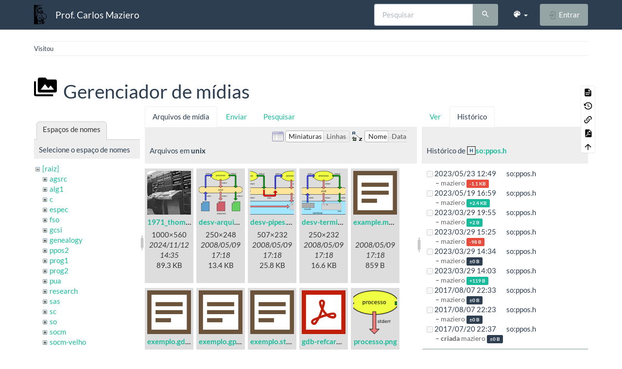

--- FILE ---
content_type: text/html; charset=utf-8
request_url: https://wiki.inf.ufpr.br/maziero/doku.php?id=software:latex&ns=unix&tab_files=files&do=media&tab_details=history&image=so%3Appos.h
body_size: 7298
content:
<!DOCTYPE html>
<html xmlns="http://www.w3.org/1999/xhtml" lang="pt-br" dir="ltr" class="no-js">
<head>
    <meta charset="UTF-8" />
    <title>software:latex [Prof. Carlos Maziero]</title>
    <script>(function(H){H.className=H.className.replace(/\bno-js\b/,'js')})(document.documentElement)</script>
    <meta name="viewport" content="width=device-width,initial-scale=1" />
    <link rel="shortcut icon" href="/maziero/lib/exe/fetch.php?media=favicon.ico" />
<link rel="apple-touch-icon" href="/maziero/lib/tpl/bootstrap3/images/apple-touch-icon.png" />
<meta name="generator" content="DokuWiki"/>
<meta name="robots" content="noindex,nofollow"/>
<link rel="search" type="application/opensearchdescription+xml" href="/maziero/lib/exe/opensearch.php" title="Prof. Carlos Maziero"/>
<link rel="start" href="/maziero/"/>
<link rel="contents" href="/maziero/doku.php?id=software:latex&amp;do=index" title="Índice"/>
<link rel="manifest" href="/maziero/lib/exe/manifest.php" crossorigin="use-credentials"/>
<link rel="alternate" type="text/html" title="HTML simples" href="/maziero/doku.php?do=export_xhtml&amp;id=software:latex"/>
<link rel="alternate" type="text/plain" title="Marcação wiki" href="/maziero/doku.php?do=export_raw&amp;id=software:latex"/>
<link rel="stylesheet" href="/maziero/lib/exe/css.php?t=bootstrap3&amp;tseed=ca408f7f3d3d5f648f478baa0b884103"/>
<script >var NS='software';var JSINFO = {"bootstrap3":{"mode":"media","toc":[],"config":{"collapsibleSections":0,"fixedTopNavbar":1,"showSemanticPopup":0,"sidebarOnNavbar":0,"tagsOnTop":0,"tocAffix":0,"tocCollapseOnScroll":0,"tocCollapsed":0,"tocLayout":"default","useAnchorJS":0,"useAlternativeToolbarIcons":0,"disableSearchSuggest":0}},"id":"software:latex","namespace":"software","ACT":"media","useHeadingNavigation":0,"useHeadingContent":0};(function(H){H.className=H.className.replace(/\bno-js\b/,'js')})(document.documentElement);</script>
<script src="/maziero/lib/exe/jquery.php?tseed=8faf3dc90234d51a499f4f428a0eae43" defer="defer"></script>
<script src="/maziero/lib/exe/js.php?t=bootstrap3&amp;tseed=ca408f7f3d3d5f648f478baa0b884103" defer="defer"></script>
<style type="text/css">@media screen { body { margin-top: 80px; }  #dw__toc.affix { top: 70px; position: fixed !important; } }</style>
    <!--[if lt IE 9]>
    <script type="text/javascript" src="https://oss.maxcdn.com/html5shiv/3.7.2/html5shiv.min.js"></script>
    <script type="text/javascript" src="https://oss.maxcdn.com/respond/1.4.2/respond.min.js"></script>
    <![endif]-->
</head>
<body class="flatly dokuwiki mode_media tpl_bootstrap3 dw-table-width" data-page-id="software:latex"><div class="dokuwiki">
    <header id="dokuwiki__header" class="dw-container dokuwiki container">
    <!-- navbar -->
<nav id="dw__navbar" class="navbar navbar-fixed-top navbar-default" role="navigation">

    <div class="dw-container container">

        <div class="navbar-header">

            <button class="navbar-toggle" type="button" data-toggle="collapse" data-target=".navbar-collapse">
                <span class="icon-bar"></span>
                <span class="icon-bar"></span>
                <span class="icon-bar"></span>
            </button>

            <a class="navbar-brand d-flex align-items-center" href="/maziero/doku.php?id=start" accesskey="h" title="Prof. Carlos Maziero"><img id="dw__logo" class="pull-left h-100 mr-4" alt="Prof. Carlos Maziero" src="/maziero/lib/exe/fetch.php?media=wiki:logo.png" /><div class="pull-right"><div id="dw__title">Prof. Carlos Maziero</div></div></a>
        </div>

        <div class="collapse navbar-collapse">

            
            
            <div class="navbar-right" id="dw__navbar_items">

                <!-- navbar-searchform -->
<form action="/maziero/doku.php?id=software:latex" accept-charset="utf-8" class="navbar-form navbar-left search" id="dw__search" method="get" role="search">
    <div class="input-group">
        <input id="qsearch" autocomplete="off" type="search" placeholder="Pesquisar" value="" accesskey="f" name="q" class="form-control" title="[F]" />
        <div class="input-group-btn">
            <button  class="btn btn-default" type="submit" title="Pesquisar">
                <span class="iconify"  data-icon="mdi:magnify"></span>            </button>
        </div>

    </div>
    <input type="hidden" name="do" value="search" />
</form>
<!-- /navbar-searchform -->
<!-- theme-switcher -->
<ul class="nav navbar-nav" id="dw__themes">
    <li class="dropdown">

        <a href="" class="dropdown-toggle" data-toggle="dropdown" data-target="#" role="button" aria-haspopup="true" aria-expanded="false">
            <span class="iconify"  data-icon="mdi:palette"></span> <span class="hidden-lg hidden-md hidden-sm">Temas</span> <span class="caret"></span>
        </a>

        <ul class="dropdown-menu" aria-labelledby="themes">
            <li class="dropdown-header">
                <span class="iconify"  data-icon="mdi:palette"></span> Temas            </li>
            <li>
                <a onclick="DokuCookie.setValue('bootswatchTheme', 'default'); document.location.reload(true)" href="#">Default</a>
            </li>
            <li class="dropdown-header">
                <span class="iconify"  data-icon="mdi:palette"></span> Bootswatch Themes
            </li>
                        <li>
                <a onclick="DokuCookie.setValue('bootswatchTheme', 'cerulean'); document.location.reload(true)" href="#">Cerulean</a>
            </li>
                        <li>
                <a onclick="DokuCookie.setValue('bootswatchTheme', 'cosmo'); document.location.reload(true)" href="#">Cosmo</a>
            </li>
                        <li>
                <a onclick="DokuCookie.setValue('bootswatchTheme', 'cyborg'); document.location.reload(true)" href="#">Cyborg</a>
            </li>
                        <li>
                <a onclick="DokuCookie.setValue('bootswatchTheme', 'darkly'); document.location.reload(true)" href="#">Darkly</a>
            </li>
                        <li class="active">
                <a onclick="DokuCookie.setValue('bootswatchTheme', 'flatly'); document.location.reload(true)" href="#">Flatly</a>
            </li>
                        <li>
                <a onclick="DokuCookie.setValue('bootswatchTheme', 'journal'); document.location.reload(true)" href="#">Journal</a>
            </li>
                        <li>
                <a onclick="DokuCookie.setValue('bootswatchTheme', 'lumen'); document.location.reload(true)" href="#">Lumen</a>
            </li>
                        <li>
                <a onclick="DokuCookie.setValue('bootswatchTheme', 'paper'); document.location.reload(true)" href="#">Paper</a>
            </li>
                        <li>
                <a onclick="DokuCookie.setValue('bootswatchTheme', 'readable'); document.location.reload(true)" href="#">Readable</a>
            </li>
                        <li>
                <a onclick="DokuCookie.setValue('bootswatchTheme', 'sandstone'); document.location.reload(true)" href="#">Sandstone</a>
            </li>
                        <li>
                <a onclick="DokuCookie.setValue('bootswatchTheme', 'simplex'); document.location.reload(true)" href="#">Simplex</a>
            </li>
                        <li>
                <a onclick="DokuCookie.setValue('bootswatchTheme', 'solar'); document.location.reload(true)" href="#">Solar</a>
            </li>
                        <li>
                <a onclick="DokuCookie.setValue('bootswatchTheme', 'slate'); document.location.reload(true)" href="#">Slate</a>
            </li>
                        <li>
                <a onclick="DokuCookie.setValue('bootswatchTheme', 'spacelab'); document.location.reload(true)" href="#">Spacelab</a>
            </li>
                        <li>
                <a onclick="DokuCookie.setValue('bootswatchTheme', 'superhero'); document.location.reload(true)" href="#">Superhero</a>
            </li>
                        <li>
                <a onclick="DokuCookie.setValue('bootswatchTheme', 'united'); document.location.reload(true)" href="#">United</a>
            </li>
                        <li>
                <a onclick="DokuCookie.setValue('bootswatchTheme', 'yeti'); document.location.reload(true)" href="#">Yeti</a>
            </li>
                    </ul>

    </li>
</ul>
<!-- /theme-switcher -->

                <ul class="nav navbar-nav">

                    
                                        <li>
                        <span class="dw__actions dw-action-icon">
                        <a href="/maziero/doku.php?id=software:latex&amp;do=login&amp;sectok=" title="Entrar" rel="nofollow" class="menuitem login btn btn-default navbar-btn"><svg xmlns="http://www.w3.org/2000/svg" width="24" height="24" viewBox="0 0 24 24"><path d="M10 17.25V14H3v-4h7V6.75L15.25 12 10 17.25M8 2h9a2 2 0 0 1 2 2v16a2 2 0 0 1-2 2H8a2 2 0 0 1-2-2v-4h2v4h9V4H8v4H6V4a2 2 0 0 1 2-2z"/></svg><span class=""> Entrar</span></a>                        </span>
                    </li>
                    
                </ul>

                
                
            </div>

        </div>
    </div>
</nav>
<!-- navbar -->
    </header>

    <a name="dokuwiki__top" id="dokuwiki__top"></a>

    <main role="main" class="dw-container pb-5 dokuwiki container">

        <div id="dokuwiki__pageheader">

            
            <!-- breadcrumbs -->
<nav id="dw__breadcrumbs" class="small">

    <hr/>

    
        <div class="dw__breadcrumbs hidden-print">
        <ol class="breadcrumb"><li>Visitou</li>    </div>
    
    <hr/>

</nav>
<!-- /breadcrumbs -->

            <p class="text-right">
                            </p>

            <div id="dw__msgarea" class="small">
                            </div>

        </div>

        <div class="row">

            
            <article id="dokuwiki__content" class="col-sm-12 col-md-12 " itemscope itemtype="http://schema.org/Article" itemref="dw__license">

                
<!-- page-tools -->
<nav id="dw__pagetools" class="hidden-print">
    <div class="tools panel panel-default">
        <ul class="nav nav-stacked nav-pills text-muted">
            <li class="action"><a href="/maziero/doku.php?id=software:latex&amp;do=" title="Mostrar página [v]" rel="nofollow" accesskey="v" class="menuitem show"><svg xmlns="http://www.w3.org/2000/svg" width="24" height="24" viewBox="0 0 24 24"><path d="M13 9h5.5L13 3.5V9M6 2h8l6 6v12a2 2 0 0 1-2 2H6a2 2 0 0 1-2-2V4c0-1.11.89-2 2-2m9 16v-2H6v2h9m3-4v-2H6v2h12z"/></svg><span>Mostrar página</span></a></li><li class="action"><a href="/maziero/doku.php?id=software:latex&amp;do=revisions" title="Revisões anteriores [o]" rel="nofollow" accesskey="o" class="menuitem revs"><svg xmlns="http://www.w3.org/2000/svg" width="24" height="24" viewBox="0 0 24 24"><path d="M11 7v5.11l4.71 2.79.79-1.28-4-2.37V7m0-5C8.97 2 5.91 3.92 4.27 6.77L2 4.5V11h6.5L5.75 8.25C6.96 5.73 9.5 4 12.5 4a7.5 7.5 0 0 1 7.5 7.5 7.5 7.5 0 0 1-7.5 7.5c-3.27 0-6.03-2.09-7.06-5h-2.1c1.1 4.03 4.77 7 9.16 7 5.24 0 9.5-4.25 9.5-9.5A9.5 9.5 0 0 0 12.5 2z"/></svg><span>Revisões anteriores</span></a></li><li class="action"><a href="/maziero/doku.php?id=software:latex&amp;do=backlink" title="Links reversos" rel="nofollow" class="menuitem backlink"><svg xmlns="http://www.w3.org/2000/svg" width="24" height="24" viewBox="0 0 24 24"><path d="M10.59 13.41c.41.39.41 1.03 0 1.42-.39.39-1.03.39-1.42 0a5.003 5.003 0 0 1 0-7.07l3.54-3.54a5.003 5.003 0 0 1 7.07 0 5.003 5.003 0 0 1 0 7.07l-1.49 1.49c.01-.82-.12-1.64-.4-2.42l.47-.48a2.982 2.982 0 0 0 0-4.24 2.982 2.982 0 0 0-4.24 0l-3.53 3.53a2.982 2.982 0 0 0 0 4.24m2.82-4.24c.39-.39 1.03-.39 1.42 0a5.003 5.003 0 0 1 0 7.07l-3.54 3.54a5.003 5.003 0 0 1-7.07 0 5.003 5.003 0 0 1 0-7.07l1.49-1.49c-.01.82.12 1.64.4 2.43l-.47.47a2.982 2.982 0 0 0 0 4.24 2.982 2.982 0 0 0 4.24 0l3.53-3.53a2.982 2.982 0 0 0 0-4.24.973.973 0 0 1 0-1.42z"/></svg><span>Links reversos</span></a></li><li class="action"><a href="/maziero/doku.php?id=software:latex&amp;do=export_pdf" title="Exportar para PDF" rel="nofollow" class="menuitem export_pdf"><svg xmlns="http://www.w3.org/2000/svg" width="24" height="24" viewBox="0 0 24 24"><path d="M14 9h5.5L14 3.5V9M7 2h8l6 6v12a2 2 0 0 1-2 2H7a2 2 0 0 1-2-2V4a2 2 0 0 1 2-2m4.93 10.44c.41.9.93 1.64 1.53 2.15l.41.32c-.87.16-2.07.44-3.34.93l-.11.04.5-1.04c.45-.87.78-1.66 1.01-2.4m6.48 3.81c.18-.18.27-.41.28-.66.03-.2-.02-.39-.12-.55-.29-.47-1.04-.69-2.28-.69l-1.29.07-.87-.58c-.63-.52-1.2-1.43-1.6-2.56l.04-.14c.33-1.33.64-2.94-.02-3.6a.853.853 0 0 0-.61-.24h-.24c-.37 0-.7.39-.79.77-.37 1.33-.15 2.06.22 3.27v.01c-.25.88-.57 1.9-1.08 2.93l-.96 1.8-.89.49c-1.2.75-1.77 1.59-1.88 2.12-.04.19-.02.36.05.54l.03.05.48.31.44.11c.81 0 1.73-.95 2.97-3.07l.18-.07c1.03-.33 2.31-.56 4.03-.75 1.03.51 2.24.74 3 .74.44 0 .74-.11.91-.3m-.41-.71l.09.11c-.01.1-.04.11-.09.13h-.04l-.19.02c-.46 0-1.17-.19-1.9-.51.09-.1.13-.1.23-.1 1.4 0 1.8.25 1.9.35M8.83 17c-.65 1.19-1.24 1.85-1.69 2 .05-.38.5-1.04 1.21-1.69l.48-.31m3.02-6.91c-.23-.9-.24-1.63-.07-2.05l.07-.12.15.05c.17.24.19.56.09 1.1l-.03.16-.16.82-.05.04z"/></svg><span>Exportar para PDF</span></a></li><li class="action"><a href="#dokuwiki__top" title="Voltar ao topo [t]" rel="nofollow" accesskey="t" class="menuitem top"><svg xmlns="http://www.w3.org/2000/svg" width="24" height="24" viewBox="0 0 24 24"><path d="M13 20h-2V8l-5.5 5.5-1.42-1.42L12 4.16l7.92 7.92-1.42 1.42L13 8v12z"/></svg><span>Voltar ao topo</span></a></li>        </ul>
    </div>
</nav>
<!-- /page-tools -->

                <div class="no-panel" itemprop="articleBody">
                    <div class="page ">

                        
<div class="dw-content-page "><!-- content --><div class="dw-content"><div id="mediamanager__page">
<h1 class="page-header pb-3 mb-4 mt-5"><svg viewBox="0 0 24 24" xmlns="http://www.w3.org/2000/svg" width="1em" height="1em" role="presentation" class="iconify mr-2"><path d="M7 15l4.5-6 3.5 4.5 2.5-3L21 15m1-11h-8l-2-2H6a2 2 0 0 0-2 2v12a2 2 0 0 0 2 2h16a2 2 0 0 0 2-2V6a2 2 0 0 0-2-2M2 6H0v14a2 2 0 0 0 2 2h18v-2H2V6z"/></svg> Gerenciador de mídias</h1>
<div class="panel namespaces">
<h2 class="page-header pb-3 mb-4 mt-5">Espaços de nomes</h2>
<div class="panelHeader">Selecione o espaço de nomes</div>
<div class="panelContent" id="media__tree">

<ul class="idx fix-media-list-overlap">
<li class="media level0 open"><img src="/maziero/lib/images/minus.gif" alt="−" /><div class="li"><a href="/maziero/doku.php?id=software:latex&amp;ns=&amp;tab_files=files&amp;do=media&amp;tab_details=history&amp;image=so%3Appos.h" class="idx_dir">[raiz]</a></div>
<ul class="idx fix-media-list-overlap">
<li class="media level1 closed"><img src="/maziero/lib/images/plus.gif" alt="+" /><div class="li"><a href="/maziero/doku.php?id=software:latex&amp;ns=agsrc&amp;tab_files=files&amp;do=media&amp;tab_details=history&amp;image=so%3Appos.h" class="idx_dir">agsrc</a></div></li>
<li class="media level1 closed"><img src="/maziero/lib/images/plus.gif" alt="+" /><div class="li"><a href="/maziero/doku.php?id=software:latex&amp;ns=alg1&amp;tab_files=files&amp;do=media&amp;tab_details=history&amp;image=so%3Appos.h" class="idx_dir">alg1</a></div></li>
<li class="media level1 closed"><img src="/maziero/lib/images/plus.gif" alt="+" /><div class="li"><a href="/maziero/doku.php?id=software:latex&amp;ns=c&amp;tab_files=files&amp;do=media&amp;tab_details=history&amp;image=so%3Appos.h" class="idx_dir">c</a></div></li>
<li class="media level1 closed"><img src="/maziero/lib/images/plus.gif" alt="+" /><div class="li"><a href="/maziero/doku.php?id=software:latex&amp;ns=espec&amp;tab_files=files&amp;do=media&amp;tab_details=history&amp;image=so%3Appos.h" class="idx_dir">espec</a></div></li>
<li class="media level1 closed"><img src="/maziero/lib/images/plus.gif" alt="+" /><div class="li"><a href="/maziero/doku.php?id=software:latex&amp;ns=fso&amp;tab_files=files&amp;do=media&amp;tab_details=history&amp;image=so%3Appos.h" class="idx_dir">fso</a></div></li>
<li class="media level1 closed"><img src="/maziero/lib/images/plus.gif" alt="+" /><div class="li"><a href="/maziero/doku.php?id=software:latex&amp;ns=gcsi&amp;tab_files=files&amp;do=media&amp;tab_details=history&amp;image=so%3Appos.h" class="idx_dir">gcsi</a></div></li>
<li class="media level1 closed"><img src="/maziero/lib/images/plus.gif" alt="+" /><div class="li"><a href="/maziero/doku.php?id=software:latex&amp;ns=genealogy&amp;tab_files=files&amp;do=media&amp;tab_details=history&amp;image=so%3Appos.h" class="idx_dir">genealogy</a></div></li>
<li class="media level1 closed"><img src="/maziero/lib/images/plus.gif" alt="+" /><div class="li"><a href="/maziero/doku.php?id=software:latex&amp;ns=ppos2&amp;tab_files=files&amp;do=media&amp;tab_details=history&amp;image=so%3Appos.h" class="idx_dir">ppos2</a></div></li>
<li class="media level1 closed"><img src="/maziero/lib/images/plus.gif" alt="+" /><div class="li"><a href="/maziero/doku.php?id=software:latex&amp;ns=prog1&amp;tab_files=files&amp;do=media&amp;tab_details=history&amp;image=so%3Appos.h" class="idx_dir">prog1</a></div></li>
<li class="media level1 closed"><img src="/maziero/lib/images/plus.gif" alt="+" /><div class="li"><a href="/maziero/doku.php?id=software:latex&amp;ns=prog2&amp;tab_files=files&amp;do=media&amp;tab_details=history&amp;image=so%3Appos.h" class="idx_dir">prog2</a></div></li>
<li class="media level1 closed"><img src="/maziero/lib/images/plus.gif" alt="+" /><div class="li"><a href="/maziero/doku.php?id=software:latex&amp;ns=pua&amp;tab_files=files&amp;do=media&amp;tab_details=history&amp;image=so%3Appos.h" class="idx_dir">pua</a></div></li>
<li class="media level1 closed"><img src="/maziero/lib/images/plus.gif" alt="+" /><div class="li"><a href="/maziero/doku.php?id=software:latex&amp;ns=research&amp;tab_files=files&amp;do=media&amp;tab_details=history&amp;image=so%3Appos.h" class="idx_dir">research</a></div></li>
<li class="media level1 closed"><img src="/maziero/lib/images/plus.gif" alt="+" /><div class="li"><a href="/maziero/doku.php?id=software:latex&amp;ns=sas&amp;tab_files=files&amp;do=media&amp;tab_details=history&amp;image=so%3Appos.h" class="idx_dir">sas</a></div></li>
<li class="media level1 closed"><img src="/maziero/lib/images/plus.gif" alt="+" /><div class="li"><a href="/maziero/doku.php?id=software:latex&amp;ns=sc&amp;tab_files=files&amp;do=media&amp;tab_details=history&amp;image=so%3Appos.h" class="idx_dir">sc</a></div></li>
<li class="media level1 closed"><img src="/maziero/lib/images/plus.gif" alt="+" /><div class="li"><a href="/maziero/doku.php?id=software:latex&amp;ns=so&amp;tab_files=files&amp;do=media&amp;tab_details=history&amp;image=so%3Appos.h" class="idx_dir">so</a></div></li>
<li class="media level1 closed"><img src="/maziero/lib/images/plus.gif" alt="+" /><div class="li"><a href="/maziero/doku.php?id=software:latex&amp;ns=socm&amp;tab_files=files&amp;do=media&amp;tab_details=history&amp;image=so%3Appos.h" class="idx_dir">socm</a></div></li>
<li class="media level1 closed"><img src="/maziero/lib/images/plus.gif" alt="+" /><div class="li"><a href="/maziero/doku.php?id=software:latex&amp;ns=socm-velho&amp;tab_files=files&amp;do=media&amp;tab_details=history&amp;image=so%3Appos.h" class="idx_dir">socm-velho</a></div></li>
<li class="media level1 closed"><img src="/maziero/lib/images/plus.gif" alt="+" /><div class="li"><a href="/maziero/doku.php?id=software:latex&amp;ns=software&amp;tab_files=files&amp;do=media&amp;tab_details=history&amp;image=so%3Appos.h" class="idx_dir">software</a></div></li>
<li class="media level1 closed"><img src="/maziero/lib/images/plus.gif" alt="+" /><div class="li"><a href="/maziero/doku.php?id=software:latex&amp;ns=sotr&amp;tab_files=files&amp;do=media&amp;tab_details=history&amp;image=so%3Appos.h" class="idx_dir">sotr</a></div></li>
<li class="media level1 closed"><img src="/maziero/lib/images/plus.gif" alt="+" /><div class="li"><a href="/maziero/doku.php?id=software:latex&amp;ns=teaching&amp;tab_files=files&amp;do=media&amp;tab_details=history&amp;image=so%3Appos.h" class="idx_dir">teaching</a></div></li>
<li class="media level1 open"><img src="/maziero/lib/images/minus.gif" alt="−" /><div class="li"><a href="/maziero/doku.php?id=software:latex&amp;ns=unix&amp;tab_files=files&amp;do=media&amp;tab_details=history&amp;image=so%3Appos.h" class="idx_dir">unix</a></div></li>
<li class="media level1 closed"><img src="/maziero/lib/images/plus.gif" alt="+" /><div class="li"><a href="/maziero/doku.php?id=software:latex&amp;ns=wiki&amp;tab_files=files&amp;do=media&amp;tab_details=history&amp;image=so%3Appos.h" class="idx_dir">wiki</a></div></li>
</ul></li>
</ul>
</div>
</div>
<div class="panel filelist">
<h2 class="a11y sr-only page-header pb-3 mb-4 mt-5">Arquivos de mídia</h2>
<ul class="nav nav-tabs">
<li class="active"><a href="#">Arquivos de mídia</a></li>
<li><a href="/maziero/doku.php?id=software:latex&amp;tab_files=upload&amp;do=media&amp;tab_details=history&amp;image=so%3Appos.h&amp;ns=unix">Enviar</a></li>
<li><a href="/maziero/doku.php?id=software:latex&amp;tab_files=search&amp;do=media&amp;tab_details=history&amp;image=so%3Appos.h&amp;ns=unix">Pesquisar</a></li>
</ul>
<div class="panelHeader">
<h3 class="page-header pb-3 mb-4 mt-5">Arquivos em <strong>unix</strong></h3>
<form method="get" action="/maziero/doku.php?id=software:latex" class="options doku_form form-inline" accept-charset="utf-8"><input type="hidden" name="sectok" value="" /><input type="hidden" name="do" value="media" /><input type="hidden" name="tab_files" value="files" /><input type="hidden" name="tab_details" value="history" /><input type="hidden" name="image" value="so:ppos.h" /><input type="hidden" name="ns" value="unix" /><div class="no"><ul class="fix-media-list-overlap">
<li class="listType"><label for="listType__thumbs" class="thumbs control-label">
<input name="list_dwmedia" type="radio" value="thumbs" id="listType__thumbs" class="thumbs radio-inline"  checked="checked" />
<span>Miniaturas</span>
</label><label for="listType__rows" class="rows control-label">
<input name="list_dwmedia" type="radio" value="rows" id="listType__rows" class="rows radio-inline" />
<span>Linhas</span>
</label></li>
<li class="sortBy"><label for="sortBy__name" class="name control-label">
<input name="sort_dwmedia" type="radio" value="name" id="sortBy__name" class="name radio-inline"  checked="checked" />
<span>Nome</span>
</label><label for="sortBy__date" class="date control-label">
<input name="sort_dwmedia" type="radio" value="date" id="sortBy__date" class="date radio-inline" />
<span>Data</span>
</label></li>
<li><button value="1" type="submit" class="btn btn-default">Aplicar</button></li>
</ul>
</div></form></div>
<div class="panelContent">
<ul class="thumbs fix-media-list-overlap"><li><dl title="1971_thompson_ritchie_pdp11.jpg"><dt><a id="l_:unix:1971_thompson_ritchie_pdp11.jpg" class="image thumb" href="/maziero/doku.php?id=software:latex&amp;image=unix%3A1971_thompson_ritchie_pdp11.jpg&amp;ns=unix&amp;tab_details=view&amp;do=media&amp;tab_files=files"><img src="/maziero/lib/exe/fetch.php?w=90&amp;h=90&amp;tok=51aaf5&amp;media=unix:1971_thompson_ritchie_pdp11.jpg" alt="1971_thompson_ritchie_pdp11.jpg" loading="lazy" width="90" height="90" /></a></dt><dd class="name"><a href="/maziero/doku.php?id=software:latex&amp;image=unix%3A1971_thompson_ritchie_pdp11.jpg&amp;ns=unix&amp;tab_details=view&amp;do=media&amp;tab_files=files" id="h_:unix:1971_thompson_ritchie_pdp11.jpg">1971_thompson_ritchie_pdp11.jpg</a></dd><dd class="size">1000&#215;560</dd><dd class="date">2024/11/12 14:35</dd><dd class="filesize">89.3 KB</dd></dl></li><li><dl title="desv-arquivos.png"><dt><a id="l_:unix:desv-arquivos.png" class="image thumb" href="/maziero/doku.php?id=software:latex&amp;image=unix%3Adesv-arquivos.png&amp;ns=unix&amp;tab_details=view&amp;do=media&amp;tab_files=files"><img src="/maziero/lib/exe/fetch.php?w=90&amp;h=90&amp;tok=1d97a3&amp;media=unix:desv-arquivos.png" alt="desv-arquivos.png" loading="lazy" width="90" height="90" /></a></dt><dd class="name"><a href="/maziero/doku.php?id=software:latex&amp;image=unix%3Adesv-arquivos.png&amp;ns=unix&amp;tab_details=view&amp;do=media&amp;tab_files=files" id="h_:unix:desv-arquivos.png">desv-arquivos.png</a></dd><dd class="size">250&#215;248</dd><dd class="date">2008/05/09 17:18</dd><dd class="filesize">13.4 KB</dd></dl></li><li><dl title="desv-pipes.png"><dt><a id="l_:unix:desv-pipes.png" class="image thumb" href="/maziero/doku.php?id=software:latex&amp;image=unix%3Adesv-pipes.png&amp;ns=unix&amp;tab_details=view&amp;do=media&amp;tab_files=files"><img src="/maziero/lib/exe/fetch.php?w=90&amp;h=90&amp;tok=067302&amp;media=unix:desv-pipes.png" alt="desv-pipes.png" loading="lazy" width="90" height="90" /></a></dt><dd class="name"><a href="/maziero/doku.php?id=software:latex&amp;image=unix%3Adesv-pipes.png&amp;ns=unix&amp;tab_details=view&amp;do=media&amp;tab_files=files" id="h_:unix:desv-pipes.png">desv-pipes.png</a></dd><dd class="size">507&#215;232</dd><dd class="date">2008/05/09 17:18</dd><dd class="filesize">25.8 KB</dd></dl></li><li><dl title="desv-terminal.png"><dt><a id="l_:unix:desv-terminal.png" class="image thumb" href="/maziero/doku.php?id=software:latex&amp;image=unix%3Adesv-terminal.png&amp;ns=unix&amp;tab_details=view&amp;do=media&amp;tab_files=files"><img src="/maziero/lib/exe/fetch.php?w=90&amp;h=90&amp;tok=a78ea3&amp;media=unix:desv-terminal.png" alt="desv-terminal.png" loading="lazy" width="90" height="90" /></a></dt><dd class="name"><a href="/maziero/doku.php?id=software:latex&amp;image=unix%3Adesv-terminal.png&amp;ns=unix&amp;tab_details=view&amp;do=media&amp;tab_files=files" id="h_:unix:desv-terminal.png">desv-terminal.png</a></dd><dd class="size">250&#215;232</dd><dd class="date">2008/05/09 17:18</dd><dd class="filesize">16.6 KB</dd></dl></li><li><dl title="example.makefile.txt"><dt><a id="l_:unix:example.makefile.txt" class="image thumb" href="/maziero/doku.php?id=software:latex&amp;image=unix%3Aexample.makefile.txt&amp;ns=unix&amp;tab_details=view&amp;do=media&amp;tab_files=files"><img src="/maziero/lib/images/fileicons/svg/txt.svg" alt="example.makefile.txt" loading="lazy" width="90" height="90" /></a></dt><dd class="name"><a href="/maziero/doku.php?id=software:latex&amp;image=unix%3Aexample.makefile.txt&amp;ns=unix&amp;tab_details=view&amp;do=media&amp;tab_files=files" id="h_:unix:example.makefile.txt">example.makefile.txt</a></dd><dd class="size">&#160;</dd><dd class="date">2008/05/09 17:18</dd><dd class="filesize">859 B</dd></dl></li><li><dl title="exemplo.gdb.txt"><dt><a id="l_:unix:exemplo.gdb.txt" class="image thumb" href="/maziero/doku.php?id=software:latex&amp;image=unix%3Aexemplo.gdb.txt&amp;ns=unix&amp;tab_details=view&amp;do=media&amp;tab_files=files"><img src="/maziero/lib/images/fileicons/svg/txt.svg" alt="exemplo.gdb.txt" loading="lazy" width="90" height="90" /></a></dt><dd class="name"><a href="/maziero/doku.php?id=software:latex&amp;image=unix%3Aexemplo.gdb.txt&amp;ns=unix&amp;tab_details=view&amp;do=media&amp;tab_files=files" id="h_:unix:exemplo.gdb.txt">exemplo.gdb.txt</a></dd><dd class="size">&#160;</dd><dd class="date">2008/05/09 17:18</dd><dd class="filesize">3.3 KB</dd></dl></li><li><dl title="exemplo.gprof.txt"><dt><a id="l_:unix:exemplo.gprof.txt" class="image thumb" href="/maziero/doku.php?id=software:latex&amp;image=unix%3Aexemplo.gprof.txt&amp;ns=unix&amp;tab_details=view&amp;do=media&amp;tab_files=files"><img src="/maziero/lib/images/fileicons/svg/txt.svg" alt="exemplo.gprof.txt" loading="lazy" width="90" height="90" /></a></dt><dd class="name"><a href="/maziero/doku.php?id=software:latex&amp;image=unix%3Aexemplo.gprof.txt&amp;ns=unix&amp;tab_details=view&amp;do=media&amp;tab_files=files" id="h_:unix:exemplo.gprof.txt">exemplo.gprof.txt</a></dd><dd class="size">&#160;</dd><dd class="date">2008/05/09 17:18</dd><dd class="filesize">7.7 KB</dd></dl></li><li><dl title="exemplo.strace.txt"><dt><a id="l_:unix:exemplo.strace.txt" class="image thumb" href="/maziero/doku.php?id=software:latex&amp;image=unix%3Aexemplo.strace.txt&amp;ns=unix&amp;tab_details=view&amp;do=media&amp;tab_files=files"><img src="/maziero/lib/images/fileicons/svg/txt.svg" alt="exemplo.strace.txt" loading="lazy" width="90" height="90" /></a></dt><dd class="name"><a href="/maziero/doku.php?id=software:latex&amp;image=unix%3Aexemplo.strace.txt&amp;ns=unix&amp;tab_details=view&amp;do=media&amp;tab_files=files" id="h_:unix:exemplo.strace.txt">exemplo.strace.txt</a></dd><dd class="size">&#160;</dd><dd class="date">2008/05/09 17:18</dd><dd class="filesize">4.2 KB</dd></dl></li><li><dl title="gdb-refcard.pdf"><dt><a id="l_:unix:gdb-refcard.pdf" class="image thumb" href="/maziero/doku.php?id=software:latex&amp;image=unix%3Agdb-refcard.pdf&amp;ns=unix&amp;tab_details=view&amp;do=media&amp;tab_files=files"><img src="/maziero/lib/images/fileicons/svg/pdf.svg" alt="gdb-refcard.pdf" loading="lazy" width="90" height="90" /></a></dt><dd class="name"><a href="/maziero/doku.php?id=software:latex&amp;image=unix%3Agdb-refcard.pdf&amp;ns=unix&amp;tab_details=view&amp;do=media&amp;tab_files=files" id="h_:unix:gdb-refcard.pdf">gdb-refcard.pdf</a></dd><dd class="size">&#160;</dd><dd class="date">2015/11/23 09:24</dd><dd class="filesize">80.6 KB</dd></dl></li><li><dl title="processo.png"><dt><a id="l_:unix:processo.png" class="image thumb" href="/maziero/doku.php?id=software:latex&amp;image=unix%3Aprocesso.png&amp;ns=unix&amp;tab_details=view&amp;do=media&amp;tab_files=files"><img src="/maziero/lib/exe/fetch.php?w=90&amp;h=90&amp;tok=edec43&amp;media=unix:processo.png" alt="processo.png" loading="lazy" width="90" height="90" /></a></dt><dd class="name"><a href="/maziero/doku.php?id=software:latex&amp;image=unix%3Aprocesso.png&amp;ns=unix&amp;tab_details=view&amp;do=media&amp;tab_files=files" id="h_:unix:processo.png">processo.png</a></dd><dd class="size">189&#215;98</dd><dd class="date">2008/05/09 17:18</dd><dd class="filesize">6.2 KB</dd></dl></li><li><dl title="slackware.jpg"><dt><a id="l_:unix:slackware.jpg" class="image thumb" href="/maziero/doku.php?id=software:latex&amp;image=unix%3Aslackware.jpg&amp;ns=unix&amp;tab_details=view&amp;do=media&amp;tab_files=files"><img src="/maziero/lib/exe/fetch.php?w=90&amp;h=90&amp;tok=4902ce&amp;media=unix:slackware.jpg" alt="slackware.jpg" loading="lazy" width="90" height="90" /></a></dt><dd class="name"><a href="/maziero/doku.php?id=software:latex&amp;image=unix%3Aslackware.jpg&amp;ns=unix&amp;tab_details=view&amp;do=media&amp;tab_files=files" id="h_:unix:slackware.jpg">slackware.jpg</a></dd><dd class="size">666&#215;499</dd><dd class="date">2024/11/12 15:43</dd><dd class="filesize">94.7 KB</dd></dl></li><li><dl title="x-window-system.png"><dt><a id="l_:unix:x-window-system.png" class="image thumb" href="/maziero/doku.php?id=software:latex&amp;image=unix%3Ax-window-system.png&amp;ns=unix&amp;tab_details=view&amp;do=media&amp;tab_files=files"><img src="/maziero/lib/exe/fetch.php?w=90&amp;h=90&amp;tok=c672b3&amp;media=unix:x-window-system.png" alt="x-window-system.png" loading="lazy" width="90" height="90" /></a></dt><dd class="name"><a href="/maziero/doku.php?id=software:latex&amp;image=unix%3Ax-window-system.png&amp;ns=unix&amp;tab_details=view&amp;do=media&amp;tab_files=files" id="h_:unix:x-window-system.png">x-window-system.png</a></dd><dd class="size">900&#215;750</dd><dd class="date">2024/11/12 15:33</dd><dd class="filesize">15 KB</dd></dl></li><li><dl title="xwindows.png"><dt><a id="l_:unix:xwindows.png" class="image thumb" href="/maziero/doku.php?id=software:latex&amp;image=unix%3Axwindows.png&amp;ns=unix&amp;tab_details=view&amp;do=media&amp;tab_files=files"><img src="/maziero/lib/exe/fetch.php?w=90&amp;h=90&amp;tok=8d3a10&amp;media=unix:xwindows.png" alt="xwindows.png" loading="lazy" width="90" height="90" /></a></dt><dd class="name"><a href="/maziero/doku.php?id=software:latex&amp;image=unix%3Axwindows.png&amp;ns=unix&amp;tab_details=view&amp;do=media&amp;tab_files=files" id="h_:unix:xwindows.png">xwindows.png</a></dd><dd class="size">536&#215;416</dd><dd class="date">2008/05/09 17:18</dd><dd class="filesize">6.9 KB</dd></dl></li></ul>
</div>
</div>
<div class="panel file">
<h2 class="a11y sr-only page-header pb-3 mb-4 mt-5">Arquivo</h2>
<ul class="nav nav-tabs">
<li><a href="/maziero/doku.php?id=software:latex&amp;tab_details=view&amp;do=media&amp;tab_files=files&amp;image=so%3Appos.h&amp;ns=unix">Ver</a></li>
<li class="active"><a href="#">Histórico</a></li>
</ul>
<div class="panelHeader"><h3 class="page-header pb-3 mb-4 mt-5">Histórico de <strong><a href="/maziero/lib/exe/fetch.php?media=so:ppos.h" class="select mediafile mf_h" title="Ver o arquivo original">so:ppos.h</a></strong></h3></div>
<div class="panelContent">
<form id="page__revisions" action="/maziero/doku.php?id=software:latex&amp;image=so%3Appos.h&amp;do=media&amp;tab_files=files&amp;tab_details=history&amp;ns=unix" class="changes doku_form form-inline" method="post" accept-charset="utf-8"><input type="hidden" name="sectok" value="" /><input type="hidden" name="mediado" value="diff" /><div class="no"><ul class="fix-media-list-overlap" ><li class=""><div class="li"><input name="" type="checkbox" value="1684846144" disabled="disabled" class="checkbox-inline" /> <span class="date">2023/05/23 12:49</span> <img src="/maziero/lib/images/blank.gif" width="15" height="11" alt="" /> so:ppos.h <div> <span class="sum"> – </span> <span class="user"><bdi>maziero</bdi></span> <span class="sizechange negative label label-danger">-1.1 KB</span>  </div></div></li><li class=""><div class="li"><input name="" type="checkbox" value="1684515542" disabled="disabled" class="checkbox-inline" /> <span class="date">2023/05/19 16:59</span> <img src="/maziero/lib/images/blank.gif" width="15" height="11" alt="" /> so:ppos.h <div> <span class="sum"> – </span> <span class="user"><bdi>maziero</bdi></span> <span class="sizechange positive label label-success">+2.4 KB</span>  </div></div></li><li class=""><div class="li"><input name="" type="checkbox" value="1680119724" disabled="disabled" class="checkbox-inline" /> <span class="date">2023/03/29 19:55</span> <img src="/maziero/lib/images/blank.gif" width="15" height="11" alt="" /> so:ppos.h <div> <span class="sum"> – </span> <span class="user"><bdi>maziero</bdi></span> <span class="sizechange positive label label-success">+2 B</span>  </div></div></li><li class=""><div class="li"><input name="" type="checkbox" value="1680103552" disabled="disabled" class="checkbox-inline" /> <span class="date">2023/03/29 15:25</span> <img src="/maziero/lib/images/blank.gif" width="15" height="11" alt="" /> so:ppos.h <div> <span class="sum"> – </span> <span class="user"><bdi>maziero</bdi></span> <span class="sizechange negative label label-danger">-98 B</span>  </div></div></li><li class=""><div class="li"><input name="" type="checkbox" value="1680100450" disabled="disabled" class="checkbox-inline" /> <span class="date">2023/03/29 14:34</span> <img src="/maziero/lib/images/blank.gif" width="15" height="11" alt="" /> so:ppos.h <div> <span class="sum"> – </span> <span class="user"><bdi>maziero</bdi></span> <span class="sizechange">±0 B</span>  </div></div></li><li class=""><div class="li"><input name="" type="checkbox" value="1680098637" disabled="disabled" class="checkbox-inline" /> <span class="date">2023/03/29 14:03</span> <img src="/maziero/lib/images/blank.gif" width="15" height="11" alt="" /> so:ppos.h <div> <span class="sum"> – </span> <span class="user"><bdi>maziero</bdi></span> <span class="sizechange positive label label-success">+119 B</span>  </div></div></li><li class=""><div class="li"><input name="" type="checkbox" value="1502145214" disabled="disabled" class="checkbox-inline" /> <span class="date">2017/08/07 22:33</span> <img src="/maziero/lib/images/blank.gif" width="15" height="11" alt="" /> so:ppos.h <div> <span class="sum"> – </span> <span class="user"><bdi>maziero</bdi></span> <span class="sizechange">±0 B</span>  </div></div></li><li class=""><div class="li"><input name="" type="checkbox" value="1502144594" disabled="disabled" class="checkbox-inline" /> <span class="date">2017/08/07 22:23</span> <img src="/maziero/lib/images/blank.gif" width="15" height="11" alt="" /> so:ppos.h <div> <span class="sum"> – </span> <span class="user"><bdi>maziero</bdi></span> <span class="sizechange">±0 B</span>  </div></div></li><li class=""><div class="li"><input name="" type="checkbox" value="1500590240" disabled="disabled" class="checkbox-inline" /> <span class="date">2017/07/20 22:37</span> <img src="/maziero/lib/images/blank.gif" width="15" height="11" alt="" /> so:ppos.h <div> <span class="sum"> – criada</span> <span class="user"><bdi>maziero</bdi></span> <span class="sizechange">±0 B</span>  </div></div></li></ul><button name="do[diff]" value="1" type="submit" class="btn btn-default mr-2 btn btn-default">Mostrar diferenças entre as revisões selecionadas</button></div></form><div class="pagenav"></div></div>
</div>
</div></div><!-- /content --></div>
                    </div>
                </div>

                <div class="small text-right">

                                        <span class="docInfo">
                        <ul class="list-inline"><li><span class="iconify text-muted"  data-icon="mdi:file-document-outline"></span> <span title="software/latex.txt">software/latex.txt</span></li><li><span class="iconify text-muted"  data-icon="mdi:calendar"></span> Última modificação: <span title="2016/10/20 18:03">2016/10/20 18:03</span></li><li class="text-muted">por <bdi>maziero</bdi></li></ul>                    </span>
                    
                    
                </div>

            </article>

            
        </div>

    </main>

    <footer id="dw__footer" class="dw-container py-5 dokuwiki container">
        <!-- footer -->
<div class="dw-container small container-fluid mx-5">

    
    <div class="footer-dw-title">
                    </div>

    <div class="footer-license row">
        <hr/>
        <div id="dw__license" class="col-sm-6">
                        <p>
                <a href="https://creativecommons.org/licenses/by-nc-sa/4.0/deed.pt-br" title="CC Attribution-Noncommercial-Share Alike 4.0 International" target="" itemscope itemtype="http://schema.org/CreativeWork" itemprop="license" rel="license" class="license"><img src="/maziero/lib/tpl/bootstrap3/images/license/cc.png" width="24" height="24" alt="cc" /> <img src="/maziero/lib/tpl/bootstrap3/images/license/by.png" width="24" height="24" alt="by" /> <img src="/maziero/lib/tpl/bootstrap3/images/license/nc.png" width="24" height="24" alt="nc" /> <img src="/maziero/lib/tpl/bootstrap3/images/license/sa.png" width="24" height="24" alt="sa" /> </a>            </p>
            <p class="small">
                Exceto onde for informado ao contrário, o conteúdo neste wiki está sob a seguinte licença:<br/><a href="https://creativecommons.org/licenses/by-nc-sa/4.0/deed.pt-br" title="CC Attribution-Noncommercial-Share Alike 4.0 International" target="" itemscope itemtype="http://schema.org/CreativeWork" itemprop="license" rel="license" class="license">CC Attribution-Noncommercial-Share Alike 4.0 International</a>            </p>
                    </div>

        <div class="col-sm-6">
                    </div>

    </div>

</div>
<!-- /footer -->
    </footer>

    <a href="#dokuwiki__top" class="back-to-top hidden-print btn btn-default" title="ir para o conteúdo" accesskey="t">
        <span class="iconify"  data-icon="mdi:chevron-up"></span>    </a>

    <div id="screen__mode">        <span class="visible-xs-block"></span>
        <span class="visible-sm-block"></span>
        <span class="visible-md-block"></span>
        <span class="visible-lg-block"></span>
    </div>

    <img src="/maziero/lib/exe/taskrunner.php?id=software%3Alatex&amp;1768411269" width="2" height="1" alt="" />
</div>

</body>
</html>
